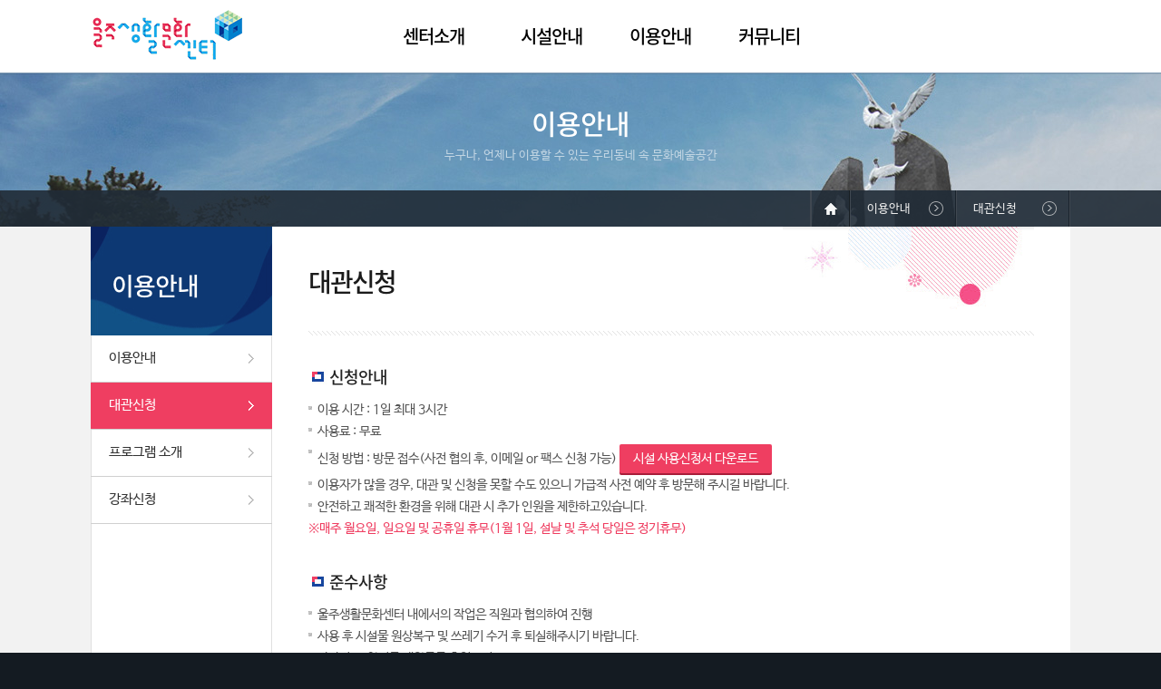

--- FILE ---
content_type: text/html;charset=utf-8
request_url: https://all.ulju.ulsan.kr/uljulife/rental/rental_guide.jsp;jsessionid=7394CE9C9A9686FF6155823106AA223C
body_size: 17800
content:

<!DOCTYPE HTML>
<html lang="ko">
<head>
<meta charset="UTF-8">
<meta http-equiv="X-UA-Compatible" content="IE=10" />
<meta property="og:type" content="website" />
<meta property="og:image" content="/uljulife/share/image/meta.jpg;jsessionid=B65926B02042B5ECFEFB4D78950084AF" />
<meta property="og:title" content="울주생활문화센터" />
<meta property="og:description" content="누구나, 언제나 이용할 수 있는 우리동네 속 문화예술공간" />
<title>대관안내</title>
<link href="/uljulife/share/css/import.css;jsessionid=B65926B02042B5ECFEFB4D78950084AF" rel="stylesheet" type="text/css" />
<link href="/uljulife/share/image/favicon.ico;jsessionid=B65926B02042B5ECFEFB4D78950084AF" rel="shortcut icon" >
<script type="text/javascript" src="/uljulife/share/js/jquery-1.8.3.min.js;jsessionid=B65926B02042B5ECFEFB4D78950084AF"></script>
<script type="text/javascript" src="/uljulife/share/js/jquery.smenu-0.1.1.min.js;jsessionid=B65926B02042B5ECFEFB4D78950084AF"></script>
<script type="text/javascript" src="/uljulife/share/js/jquery.bxslider.js;jsessionid=B65926B02042B5ECFEFB4D78950084AF"></script>
<script type="text/javascript" src="/uljulife/share/js/comm.js;jsessionid=B65926B02042B5ECFEFB4D78950084AF"></script>
<script type="text/javascript" src="/uljulife/share/js/main.js;jsessionid=B65926B02042B5ECFEFB4D78950084AF"></script>
<script type="text/javascript" src="http://152.99.95.77:8080/wlo/wl6.js" ></script>






<link type="text/css" href="/uljulife/jsAjax/jquery-ui-1.10.4.custom/css/ui-lightness/jquery-ui-1.10.4.custom.min.css;jsessionid=B65926B02042B5ECFEFB4D78950084AF" rel="stylesheet" />
<!--<script type="text/javascript" src="/uljulife/jsAjax/jquery_1.11.1/jquery-1.11.1.min.js;jsessionid=B65926B02042B5ECFEFB4D78950084AF"></script>-->
<script type="text/javascript" src="/uljulife/jsAjax/jquery-ui-1.10.4.custom/js/jquery-ui-1.10.4.custom.min.js;jsessionid=B65926B02042B5ECFEFB4D78950084AF"></script>


<script type="text/javascript" src="/uljulife/jsAjax/comjs.js;jsessionid=B65926B02042B5ECFEFB4D78950084AF"></script>

<!-- Global site tag (gtag.js) - Google Analytics -->
<script async src="https://www.googletagmanager.com/gtag/js?id=UA-194163743-1"></script>
<script>
  window.dataLayer = window.dataLayer || [];
  function gtag(){dataLayer.push(arguments);}
  gtag('js', new Date());

  gtag('config', 'UA-194163743-1');
</script>

<!--  Google Analystics Code  -->
</head>

<body>

<div id="wrap">
	<!-- skipToContent -->
	<ul id="skipToContent">
		<li><a href="#container">본문 바로가기</a></li>
		<li><a href="#gnb">주메뉴 바로가기</a></li>
		<li><a href="#footer">페이지하단 바로가기</a></li>
	</ul>
	<!-- //skipToContent -->

	<div id="header">
		<div class="headerWrap">
			<h1><a href="/uljulife/;jsessionid=B65926B02042B5ECFEFB4D78950084AF"><img src="/uljulife/share/image/logo.png;jsessionid=B65926B02042B5ECFEFB4D78950084AF" alt="울주생활문화센터" /></a></h1>
			<!-- <ul>
				
                
				<li><a href="/uljulife/member/login.jsp;jsessionid=B65926B02042B5ECFEFB4D78950084AF">로그인</a></li>
				<li><a href="/uljulife/member/join_step01.jsp;jsessionid=B65926B02042B5ECFEFB4D78950084AF">회원가입</a></li>
				
			</ul -->
			<!--
			<ul>
				<li><a href="/" class="top_m">홈으로</a> │ </li>
                
                
                    <li><a href="/06_Menu/02.jsp" class="top_m">로그인</a> │ </li>
                    <li><a href="/06_Menu/01.jsp" class="top_m">회원가입</a> │ </li>
                    <li><a href="/06_Menu/03.jsp" class="top_m">아이디&amp;비밀번호찾기</a></li>
                
		   </ul>  
		   -->
		</div>
		<div id="gnb">
			<span class="bg"><span></span></span>
			<span class="tip_tx"><em>울주생활문화센터</em>지역주민들이 자유롭게 <br />문화여가 활동을 경험하는 <br />커뮤니티 공간. </span>
			<ul>
				<li class="t_long">
					<a href="/uljulife/intro/introduction.jsp;jsessionid=B65926B02042B5ECFEFB4D78950084AF">센터소개</a>
					<ul>
						<li><a href="/uljulife/intro/introduction.jsp;jsessionid=B65926B02042B5ECFEFB4D78950084AF">인사말</a></li>
						<li><a href="/uljulife/intro/history.jsp;jsessionid=B65926B02042B5ECFEFB4D78950084AF">설립목적 및 연혁</a></li>
						<!--li><a href="/uljulife/intro/use_guide.jsp;jsessionid=B65926B02042B5ECFEFB4D78950084AF">이용안내</a></li-->
						<li><a href="/uljulife/intro/location.jsp;jsessionid=B65926B02042B5ECFEFB4D78950084AF">오시는길</a></li>
					</ul>
				</li>
				<li>
					<a href="/uljulife/facility/facility_status.jsp;jsessionid=B65926B02042B5ECFEFB4D78950084AF">시설안내</a>
					<ul>
						<li><a href="/uljulife/facility/facility_status.jsp;jsessionid=B65926B02042B5ECFEFB4D78950084AF">시설현황</a></li>
						<li><a href="/uljulife/facility/facility_1.jsp;jsessionid=B65926B02042B5ECFEFB4D78950084AF">본관1층</a></li>
						<li><a href="/uljulife/facility/facility_2.jsp;jsessionid=B65926B02042B5ECFEFB4D78950084AF">본관2층</a></li>
						<li><a href="/uljulife/facility/facility_3.jsp;jsessionid=B65926B02042B5ECFEFB4D78950084AF">공예관</a></li>
						<li><a href="/uljulife/facility/facility_4.jsp;jsessionid=B65926B02042B5ECFEFB4D78950084AF">문화사랑방</a></li>
					</ul>
				</li>
				<li>
					<a href="/uljulife/rental/use_guide.jsp;jsessionid=B65926B02042B5ECFEFB4D78950084AF">이용안내</a>
					<ul>
						<!-- <li><a href="/uljulife/rental/use_guide.jsp;jsessionid=B65926B02042B5ECFEFB4D78950084AF">이용안내</a></li>
						<li><a href="/uljulife/rental/rental_guide.jsp;jsessionid=B65926B02042B5ECFEFB4D78950084AF">대관신청</a></li>
						<li><a href="/uljulife/rental/lecture_guide.jsp;jsessionid=B65926B02042B5ECFEFB4D78950084AF">강좌신청</a></li>
						 --><li><a href="/uljulife/rental/use_guide.jsp;jsessionid=B65926B02042B5ECFEFB4D78950084AF">이용안내</a></li>
						<li><a href="/uljulife/rental/rental_guide.jsp;jsessionid=B65926B02042B5ECFEFB4D78950084AF">대관신청</a></li>
						<li><a href="/uljulife/rental/lecture_guide.jsp;jsessionid=B65926B02042B5ECFEFB4D78950084AF">프로그램 소개</a></li>
						<li><a href="https://ucf.moonhwain.net:451/rsvc/rsv_lec.html?b_id=uljulife" target="_blank" title="새창">강좌신청</a></li>
						<!-- <li><a href="/uljulife/lecture/lecture_list.jsp;jsessionid=B65926B02042B5ECFEFB4D78950084AF">강좌신청</a></li> -->
					</ul>
				</li>
				<!--li>
					<a href="/uljulife/rental/rental_guide.jsp;jsessionid=B65926B02042B5ECFEFB4D78950084AF">대관신청</a>
					<ul>
						<li><a href="/uljulife/rental/rental_guide.jsp;jsessionid=B65926B02042B5ECFEFB4D78950084AF">신청안내</a></li>
						<li><a href="/uljulife/rental/rental_list.jsp;jsessionid=B65926B02042B5ECFEFB4D78950084AF">온라인 신청</a></li>
					</ul>
				</li>
				<li class="t_long">
					<a href="/uljulife/lecture/lecture_guide.jsp;jsessionid=B65926B02042B5ECFEFB4D78950084AF">강좌신청</a>
					<ul>
						<li><a href="/uljulife/lecture/lecture_guide.jsp;jsessionid=B65926B02042B5ECFEFB4D78950084AF">신청안내</a></li>
						<li><a href="/uljulife/lecture/lecture_list.jsp;jsessionid=B65926B02042B5ECFEFB4D78950084AF">강좌안내 및 신청</a></li>
					</ul>
				</li-->
				<li>
					<a href="/uljulife/community/notice.jsp;jsessionid=B65926B02042B5ECFEFB4D78950084AF">커뮤니티</a>
					<ul>
						<li><a href="/uljulife/community/notice.jsp;jsessionid=B65926B02042B5ECFEFB4D78950084AF">공지사항</a></li>
						<li><a href="/uljulife/community/qna.jsp;jsessionid=B65926B02042B5ECFEFB4D78950084AF">질문과답변</a></li>
						<li><a href="/uljulife/community/photo.jsp;jsessionid=B65926B02042B5ECFEFB4D78950084AF">포토갤러리</a></li>
						<li><a href="/uljulife/community/dataroom.jsp;jsessionid=B65926B02042B5ECFEFB4D78950084AF">자료실</a></li>
					</ul>
				</li>
			</ul>
			<div class="facility_info_link">
				<span><img src="/uljulife/share/image/img_facility.jpg;jsessionid=B65926B02042B5ECFEFB4D78950084AF" alt="시설안내" /></span>
				<em>FACILLTIES GUIDE</em>
				<a href="/uljulife/facility/facility_status.jsp;jsessionid=B65926B02042B5ECFEFB4D78950084AF">시설안내</a>
			</div>
		</div>
    </div>

<script type="text/javascript">
$(function(){
	$("#lnb").sMenu({		
		on_menu1: "2",
		is_snb: true
	});
});
</script>
<div id="container">
	<h2 class="hidden">본문영역</h2>
	<div class="svisual rental">
		<h3>이용안내</h3>
		<p>누구나, 언제나 이용할 수 있는 우리동네 속 문화예술공간</p>
	</div>
	<div class="containerWrap">
		<!-- aside -->
		




<script type="text/javascript">
function showSnb(num){
	for(n=1; n <= 2; n++){
		if(n==num){
			document.getElementById("snb"+n).className="on";
		}else{
			document.getElementById("snb"+n).className="";
		}
	}
} 
</script>
<div id="aside">
	<div id="lnb">
		<h3>이용안내</h3>
		<ul>
			<li id="snb1"><a href="/uljulife/rental/use_guide.jsp;jsessionid=B65926B02042B5ECFEFB4D78950084AF">이용안내</a></li>
			<li id="snb2"><a href="/uljulife/rental/rental_guide.jsp;jsessionid=B65926B02042B5ECFEFB4D78950084AF">대관신청</a></li>
			<li id="snb3"><a href="/uljulife/rental/lecture_guide.jsp;jsessionid=B65926B02042B5ECFEFB4D78950084AF">프로그램 소개</a></li>
			<li id="snb4"><a href="https://ucf.moonhwain.net:451/rsvc/rsv_lec.html?b_id=uljulife" target="_blank" title="새창">강좌신청</a></li>
			<!--li id="snb2"><a href="/uljulife/rental/rental_list.jsp;jsessionid=B65926B02042B5ECFEFB4D78950084AF">온라인 신청</a></li-->
		</ul>
	</div>
</div>
		<!-- //aside -->

		<div class="content">
			<div class="loc_area">
				<p class="loc"><span><span>홈</span></span><em>이용안내</em><strong>대관신청</strong></p>
			</div>
			<div class="s_header_area">
				<h3>대관신청</h3>
			</div>
			
			<div class="sub_wrap rental_guide">	
				<!--div class="u_guide_top">
					<div class="box">
						<strong>울주생활문화센터</strong> 울주군에 거주하는 모든 군민을 위한 생활문화센터
					</div>
				</div-->
				<div class="u_guide">
					<h4>신청안내</h4>
					<ul>					
						<li>이용 시간 : 1일 최대 3시간</li>
						<li>사용료 : 무료</li>
						<li>신청 방법 : 방문 접수(사전 협의 후, 이메일 or 팩스 신청 가능) <a href="file_down201104.hwp" class="bt_st bt_pink">시설 사용신청서 다운로드</a></li>
						<li>이용자가 많을 경우, 대관 및 신청을 못할 수도 있으니 가급적 사전 예약 후 방문해 주시길 바랍니다.</li>
						<li>안전하고 쾌적한 환경을 위해 대관 시 추가 인원을 제한하고있습니다.</li>
						<li class="exc">※매주 월요일, 일요일 및 공휴일 휴무(1월 1일, 설날 및 추석 당일은 정기휴무)</li>
					</ul>
				</div>
				
				
				<!--
				<div class="u_guide">
					<h4>이용요금</h4>
					<p class="tx1"></p>
					<table class="board_list">
						<caption>울주생활문화센터 이용요금 표</caption>
						<colgroup>
							<col width="160" />
							<col width="70" />
							<col width="100" />
							<col width="80" />
							<col width="80" />
							<col />
						</colgroup>
						<thead>
							<tr>
								<th scope="col">대관 시설물 명</th>
								<th scope="col">분류</th>
								<th scope="col">사용료</th>
								<th scope="col">기준</th>
								<th scope="col">인원</th>
								<th scope="col">비고</th>
							</tr>
						</thead>
						<tbody>
							<tr>
								<td class="name" rowspan="4">동아리</td>
								<td>A</td>
								<td>5,000</td>
								<td>4시간</td>
								<td>10명</td>
								<td class="note" rowspan="4">
									<p>20회 이상 신청할 경우, 30%감면</p>
									<p>20회 이상 신청할 경우, 30%감면</p>
								</td>
							</tr>
							<tr>
								<td>B</td>
								<td>3,000</td>
								<td>4시간</td>
								<td>10명</td>
							</tr>
							<tr>
								<td>C</td>
								<td>3,000</td>
								<td>4시간</td>
								<td>10명</td>
							</tr>
							<tr>
								<td>D</td>
								<td>2,000</td>
								<td>4시간</td>
								<td>10명</td>
							</tr>
							<tr>
								<td class="name">다목적실</td>
								<td>-</td>
								<td>10,000</td>
								<td>4시간</td>
								<td>10명</td>
								<td class="note"></td>
							</tr>
							<tr>
								<td class="name">마루공간</td>
								<td>-</td>
								<td>10,000</td>
								<td>4시간</td>
								<td>10명</td>
								<td class="note"></td>
							</tr>
							<tr>
								<td class="name">도예실</td>
								<td>-</td>
								<td>10,000</td>
								<td>4시간</td>
								<td>10명</td>
								<td class="note"></td>
							</tr>
							<tr>
								<td class="name">목공예실</td>
								<td>-</td>
								<td>20,000</td>
								<td>2시간</td>
								<td>10명</td>
								<td class="note"><p>목공예 도구 대여비 별도</p></td>
							</tr>
							<tr>
								<td class="name">음악연습실</td>
								<td>-</td>
								<td>20,000</td>
								<td>4시간</td>
								<td>10명</td>
								<td class="note"><p>20회 이상 신청할 경우, 30% 감면</p></td>
							</tr>
							<tr>
								<td class="name" rowspan="2">문화사랑방</td>
								<td>A</td>
								<td>10,000</td>
								<td>12시간</td>
								<td>10명</td>
								<td class="note" rowspan="2"></td>
							</tr>
							<tr>
								<td>B</td>
								<td>10,000</td>
								<td>12시간</td>
								<td>10명</td>
							</tr>
						</tbody>
					</table>
				</div>
				<div class="u_guide">
					<h4>신청방법</h4>
					<p class="tx1">온라인 신청 또는 신청서를 다운 받아서 Fax 전송(신청서 제출 Fax 052-254-0561) <a href="/uljulife/rental/rental_list.jsp;jsessionid=B65926B02042B5ECFEFB4D78950084AF" class="bt_st bt_green">시설대관 신청</a> <a href="#" class="bt_st bt_gray">신청서 다운</a></p>
					<div class="apply_step">
						<ol>
							<li>신청서 작성 및 접수<span>7일 전까지 제출</span></li>
							<li>심의 및 결정<span>(접수 후 3일 이내)</span></li>
							<li>사용로 납부<span>(2일 전까지)</span></li>
							<li>신청서 작성 및 접수<span>7일 전까지 제출</span></li>
						</ol>
					</div>
				</div>
				-->
				<div class="u_guide">
					<h4>준수사항</h4>
					<ul>
						<li>울주생활문화센터 내에서의 작업은 직원과 협의하여 진행</li>
						<li>사용 후 시설물 원상복구 및 쓰레기 수거 후 퇴실해주시기 바랍니다.</li>
						<li>강아지, 고양이등 애완동물 출입금지</li>
						<li>다른 이용자에게 큰 불편을 주는 행위는 금지</li>
						<li>샤워실 및 공동사물함 이용 시 귀중품을 스스로 보관하여 불미스러운 일이 발생되지 않도록 하시기 바랍니다</li>
						<li>정치, 종교단체 및 상업성이 있는 행사는 대관을 제한합니다.</li>

					</ul>
				</div>
				<!--
				<div class="u_guide">
					<h4>환불안내</h4>
					<ul>
						<li>천재지변 등으로 시설물 사용이 불가능한 경우는 전액 반환</li>
						<li>평생학습관의 특별한 사정으로 취소.정지되었을 경우는 전액 반환</li>
						<li>사용자가 사용허가를 취소하는 경우</li>
						<li class="exc2">1) 사용 예정일 3일 전까지는 전액 반환<br />
						2) 사용 예정일 2일 전부터 사용 예정일 전일까지 취소한 경우는 50% 반환</li>
					</ul>
				</div>
				 <div class="guide_link">
					<p class="link1"><a href="#"><em>시설현황</em><span>사용시설 자세히보기</span></a></p>
					<p class="link2">
						<a href="#"><em>온라인신청</em><span>대관예약 온라인신청하기</span></a>
						<a href="#"><em>신청서다운로드</em><span>대관예약 신청서다운로드</span></a>
					</p>					
				</div>
				-->
			</div>
		</div>
	</div>
</div>





<script type="text/javascript">
function mvLink(){
	var mvUrl = $("#selLink").val();
	if(mvUrl != ""){
		window.open(mvUrl, '_blank'); 
	}



}
</script>
	<div id="footer">
		<div class="footerWrap">
			<p class="ft_link"><a href="https://www.ulju.ulsan.kr/ulju/guid01_1" target="_blank"><strong>개인정보처리방침</strong></a></a> <span>|</span> <a href="/uljulife/member/terms.jsp;jsessionid=B65926B02042B5ECFEFB4D78950084AF">이용약관</a> <span>|</span> <a href="/uljulife/member/reject.jsp;jsessionid=B65926B02042B5ECFEFB4D78950084AF">이메일무단수집거부</a><!--| 사이트맵-->
			<div class="select_box">
					<label>관련기관</label>
					<select id="selLink">
						<option value="">관련기관 </option>
						<option value="http://www.ulju.ulsan.kr/">울주군청</option>
						<option value="http://tour.ulju.ulsan.kr/">울주관광</option>
						<option value="http://www.nccf.or.kr/index.asp">생활문화진흥원</option>
					</select>
					<button title="새창으로 열림" class="nb_bt" onclick="mvLink();">이동</button>
			</div>
			</p>
			<p class="address">울산광역시 울주군 두서면 인보로 95  |  대표전화 : 052) 254-0533 / 254-0651  |  팩스 : 052) 254-0983</p>
			<p class="copy">Copyright(c) 2016 울주생활문화센터  All rights reserved.</p>
		</div>
	</div>
</div>
</body>
</html>